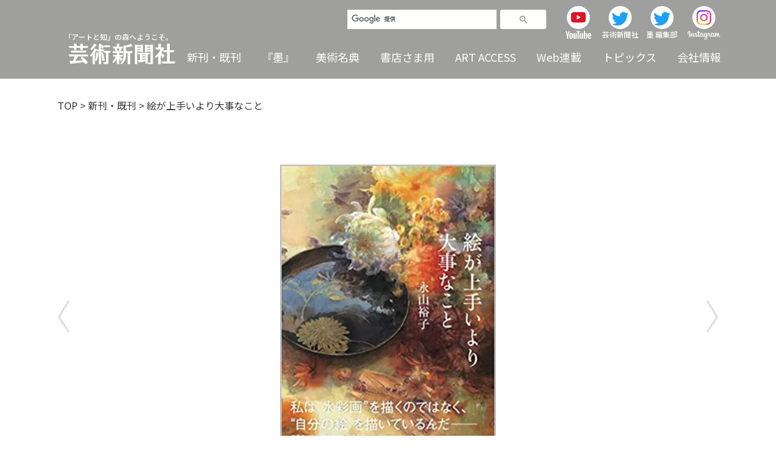

--- FILE ---
content_type: text/html; charset=UTF-8
request_url: https://www.gei-shin.co.jp/books/books-6495/
body_size: 11954
content:
<!DOCTYPE html>
<html lang="ja">
<head prefix="og: http://ogp.me/ns#">
<!-- Google Tag Manager -->
<script>(function(w,d,s,l,i){w[l]=w[l]||[];w[l].push({'gtm.start':
new Date().getTime(),event:'gtm.js'});var f=d.getElementsByTagName(s)[0],
j=d.createElement(s),dl=l!='dataLayer'?'&l='+l:'';j.async=true;j.src=
'https://www.googletagmanager.com/gtm.js?id='+i+dl;f.parentNode.insertBefore(j,f);
})(window,document,'script','dataLayer','GTM-59F6PQW');</script>
<!-- End Google Tag Manager -->
<meta charset="UTF-8">

<meta property="og:locale" content="ja_JP">
<meta property="og:type" content="article" />
<meta property="og:title" content="絵が上手いより大事なこと｜芸術新聞社公式サイト" />
<meta property="og:url" content="https://www.gei-shin.co.jp/books/books-6495/" />
<meta property="og:image" content="https://www.gei-shin.co.jp/media/2022/11/51oJkBCbftL._SX351_BO1204203200_.jpg" />

<link rel="canonical" href="https://www.gei-shin.co.jp/books/books-6495/">
<meta property="og:description" content="私は“水彩画”を描くのではなく、“自分の絵”を描いているんだ── 

世界中にファンを持つ水彩画家が、 
水彩画の“常識”、技法書の建前を一度横に置き、 
Q&A方式で本音を綴った画期的指南書。 
もっと自由に、もっと楽しく絵を描き続けるためのヒントが満載！ 
作品120点以上を掲載。">
<meta name="description" content="私は“水彩画”を描くのではなく、“自分の絵”を描いているんだ── 

世界中にファンを持つ水彩画家が、 
水彩画の“常識”、技法書の建前を一度横に置き、 
Q&A方式で本音を綴った画期的指南書。 
もっと自由に、もっと楽しく絵を描き続けるためのヒントが満載！ 
作品120点以上を掲載。">


<meta name="viewport" content="width=device-width, initial-scale=1.0" >
<meta name="format-detection" content="telephone=no">

<link rel="preconnect" href="https://fonts.googleapis.com">
<link rel="preconnect" href="https://fonts.gstatic.com" crossorigin>
<link href="https://fonts.googleapis.com/css2?family=Noto+Sans+JP:wght@300;400;500;700&family=Noto+Serif+JP:wght@500&display=swap" rel="stylesheet">

<link rel="icon" href="https://www.gei-shin.co.jp/wp/wp-content/themes/geishin/assets/images/favicon/favicon.ico">
<link rel="apple-touch-icon" sizes="180x180" href="https://www.gei-shin.co.jp/wp/wp-content/themes/geishin/assets/images/favicon/apple-touch-icon.png">
<link rel="apple-touch-icon" sizes="180x180" href="https://www.gei-shin.co.jp/wp/wp-content/themes/geishin/assets/images/favicon/android-chrome-192x192.png">
<link rel="manifest" href="https://www.gei-shin.co.jp/wp/wp-content/themes/geishin/assets/images/favicon/site.webmanifest">

<meta name='robots' content='max-image-preview:large' />
<link rel='dns-prefetch' href='//ajax.googleapis.com' />

<!-- SEO SIMPLE PACK 3.2.0 -->
<title>絵が上手いより大事なこと | 芸術新聞社公式サイト</title>
<link rel="canonical" href="https://www.gei-shin.co.jp/books/books-6495/">
<meta property="og:locale" content="ja_JP">
<meta property="og:type" content="article">
<meta property="og:image" content="https://www.gei-shin.co.jp/media/2022/11/51oJkBCbftL._SX351_BO1204203200_.jpg">
<meta property="og:title" content="絵が上手いより大事なこと | 芸術新聞社公式サイト">
<meta property="og:url" content="https://www.gei-shin.co.jp/books/books-6495/">
<meta property="og:site_name" content="芸術新聞社公式サイト">
<meta name="twitter:card" content="summary_large_image">
<!-- / SEO SIMPLE PACK -->

<link rel='stylesheet' id='wp-block-library-css' href='https://www.gei-shin.co.jp/wp/wp-includes/css/dist/block-library/style.min.css?ver=6.5.7' type='text/css' media='all' />
<style id='classic-theme-styles-inline-css' type='text/css'>
/*! This file is auto-generated */
.wp-block-button__link{color:#fff;background-color:#32373c;border-radius:9999px;box-shadow:none;text-decoration:none;padding:calc(.667em + 2px) calc(1.333em + 2px);font-size:1.125em}.wp-block-file__button{background:#32373c;color:#fff;text-decoration:none}
</style>
<style id='global-styles-inline-css' type='text/css'>
body{--wp--preset--color--black: #000000;--wp--preset--color--cyan-bluish-gray: #abb8c3;--wp--preset--color--white: #ffffff;--wp--preset--color--pale-pink: #f78da7;--wp--preset--color--vivid-red: #cf2e2e;--wp--preset--color--luminous-vivid-orange: #ff6900;--wp--preset--color--luminous-vivid-amber: #fcb900;--wp--preset--color--light-green-cyan: #7bdcb5;--wp--preset--color--vivid-green-cyan: #00d084;--wp--preset--color--pale-cyan-blue: #8ed1fc;--wp--preset--color--vivid-cyan-blue: #0693e3;--wp--preset--color--vivid-purple: #9b51e0;--wp--preset--gradient--vivid-cyan-blue-to-vivid-purple: linear-gradient(135deg,rgba(6,147,227,1) 0%,rgb(155,81,224) 100%);--wp--preset--gradient--light-green-cyan-to-vivid-green-cyan: linear-gradient(135deg,rgb(122,220,180) 0%,rgb(0,208,130) 100%);--wp--preset--gradient--luminous-vivid-amber-to-luminous-vivid-orange: linear-gradient(135deg,rgba(252,185,0,1) 0%,rgba(255,105,0,1) 100%);--wp--preset--gradient--luminous-vivid-orange-to-vivid-red: linear-gradient(135deg,rgba(255,105,0,1) 0%,rgb(207,46,46) 100%);--wp--preset--gradient--very-light-gray-to-cyan-bluish-gray: linear-gradient(135deg,rgb(238,238,238) 0%,rgb(169,184,195) 100%);--wp--preset--gradient--cool-to-warm-spectrum: linear-gradient(135deg,rgb(74,234,220) 0%,rgb(151,120,209) 20%,rgb(207,42,186) 40%,rgb(238,44,130) 60%,rgb(251,105,98) 80%,rgb(254,248,76) 100%);--wp--preset--gradient--blush-light-purple: linear-gradient(135deg,rgb(255,206,236) 0%,rgb(152,150,240) 100%);--wp--preset--gradient--blush-bordeaux: linear-gradient(135deg,rgb(254,205,165) 0%,rgb(254,45,45) 50%,rgb(107,0,62) 100%);--wp--preset--gradient--luminous-dusk: linear-gradient(135deg,rgb(255,203,112) 0%,rgb(199,81,192) 50%,rgb(65,88,208) 100%);--wp--preset--gradient--pale-ocean: linear-gradient(135deg,rgb(255,245,203) 0%,rgb(182,227,212) 50%,rgb(51,167,181) 100%);--wp--preset--gradient--electric-grass: linear-gradient(135deg,rgb(202,248,128) 0%,rgb(113,206,126) 100%);--wp--preset--gradient--midnight: linear-gradient(135deg,rgb(2,3,129) 0%,rgb(40,116,252) 100%);--wp--preset--font-size--small: 13px;--wp--preset--font-size--medium: 20px;--wp--preset--font-size--large: 36px;--wp--preset--font-size--x-large: 42px;--wp--preset--spacing--20: 0.44rem;--wp--preset--spacing--30: 0.67rem;--wp--preset--spacing--40: 1rem;--wp--preset--spacing--50: 1.5rem;--wp--preset--spacing--60: 2.25rem;--wp--preset--spacing--70: 3.38rem;--wp--preset--spacing--80: 5.06rem;--wp--preset--shadow--natural: 6px 6px 9px rgba(0, 0, 0, 0.2);--wp--preset--shadow--deep: 12px 12px 50px rgba(0, 0, 0, 0.4);--wp--preset--shadow--sharp: 6px 6px 0px rgba(0, 0, 0, 0.2);--wp--preset--shadow--outlined: 6px 6px 0px -3px rgba(255, 255, 255, 1), 6px 6px rgba(0, 0, 0, 1);--wp--preset--shadow--crisp: 6px 6px 0px rgba(0, 0, 0, 1);}:where(.is-layout-flex){gap: 0.5em;}:where(.is-layout-grid){gap: 0.5em;}body .is-layout-flex{display: flex;}body .is-layout-flex{flex-wrap: wrap;align-items: center;}body .is-layout-flex > *{margin: 0;}body .is-layout-grid{display: grid;}body .is-layout-grid > *{margin: 0;}:where(.wp-block-columns.is-layout-flex){gap: 2em;}:where(.wp-block-columns.is-layout-grid){gap: 2em;}:where(.wp-block-post-template.is-layout-flex){gap: 1.25em;}:where(.wp-block-post-template.is-layout-grid){gap: 1.25em;}.has-black-color{color: var(--wp--preset--color--black) !important;}.has-cyan-bluish-gray-color{color: var(--wp--preset--color--cyan-bluish-gray) !important;}.has-white-color{color: var(--wp--preset--color--white) !important;}.has-pale-pink-color{color: var(--wp--preset--color--pale-pink) !important;}.has-vivid-red-color{color: var(--wp--preset--color--vivid-red) !important;}.has-luminous-vivid-orange-color{color: var(--wp--preset--color--luminous-vivid-orange) !important;}.has-luminous-vivid-amber-color{color: var(--wp--preset--color--luminous-vivid-amber) !important;}.has-light-green-cyan-color{color: var(--wp--preset--color--light-green-cyan) !important;}.has-vivid-green-cyan-color{color: var(--wp--preset--color--vivid-green-cyan) !important;}.has-pale-cyan-blue-color{color: var(--wp--preset--color--pale-cyan-blue) !important;}.has-vivid-cyan-blue-color{color: var(--wp--preset--color--vivid-cyan-blue) !important;}.has-vivid-purple-color{color: var(--wp--preset--color--vivid-purple) !important;}.has-black-background-color{background-color: var(--wp--preset--color--black) !important;}.has-cyan-bluish-gray-background-color{background-color: var(--wp--preset--color--cyan-bluish-gray) !important;}.has-white-background-color{background-color: var(--wp--preset--color--white) !important;}.has-pale-pink-background-color{background-color: var(--wp--preset--color--pale-pink) !important;}.has-vivid-red-background-color{background-color: var(--wp--preset--color--vivid-red) !important;}.has-luminous-vivid-orange-background-color{background-color: var(--wp--preset--color--luminous-vivid-orange) !important;}.has-luminous-vivid-amber-background-color{background-color: var(--wp--preset--color--luminous-vivid-amber) !important;}.has-light-green-cyan-background-color{background-color: var(--wp--preset--color--light-green-cyan) !important;}.has-vivid-green-cyan-background-color{background-color: var(--wp--preset--color--vivid-green-cyan) !important;}.has-pale-cyan-blue-background-color{background-color: var(--wp--preset--color--pale-cyan-blue) !important;}.has-vivid-cyan-blue-background-color{background-color: var(--wp--preset--color--vivid-cyan-blue) !important;}.has-vivid-purple-background-color{background-color: var(--wp--preset--color--vivid-purple) !important;}.has-black-border-color{border-color: var(--wp--preset--color--black) !important;}.has-cyan-bluish-gray-border-color{border-color: var(--wp--preset--color--cyan-bluish-gray) !important;}.has-white-border-color{border-color: var(--wp--preset--color--white) !important;}.has-pale-pink-border-color{border-color: var(--wp--preset--color--pale-pink) !important;}.has-vivid-red-border-color{border-color: var(--wp--preset--color--vivid-red) !important;}.has-luminous-vivid-orange-border-color{border-color: var(--wp--preset--color--luminous-vivid-orange) !important;}.has-luminous-vivid-amber-border-color{border-color: var(--wp--preset--color--luminous-vivid-amber) !important;}.has-light-green-cyan-border-color{border-color: var(--wp--preset--color--light-green-cyan) !important;}.has-vivid-green-cyan-border-color{border-color: var(--wp--preset--color--vivid-green-cyan) !important;}.has-pale-cyan-blue-border-color{border-color: var(--wp--preset--color--pale-cyan-blue) !important;}.has-vivid-cyan-blue-border-color{border-color: var(--wp--preset--color--vivid-cyan-blue) !important;}.has-vivid-purple-border-color{border-color: var(--wp--preset--color--vivid-purple) !important;}.has-vivid-cyan-blue-to-vivid-purple-gradient-background{background: var(--wp--preset--gradient--vivid-cyan-blue-to-vivid-purple) !important;}.has-light-green-cyan-to-vivid-green-cyan-gradient-background{background: var(--wp--preset--gradient--light-green-cyan-to-vivid-green-cyan) !important;}.has-luminous-vivid-amber-to-luminous-vivid-orange-gradient-background{background: var(--wp--preset--gradient--luminous-vivid-amber-to-luminous-vivid-orange) !important;}.has-luminous-vivid-orange-to-vivid-red-gradient-background{background: var(--wp--preset--gradient--luminous-vivid-orange-to-vivid-red) !important;}.has-very-light-gray-to-cyan-bluish-gray-gradient-background{background: var(--wp--preset--gradient--very-light-gray-to-cyan-bluish-gray) !important;}.has-cool-to-warm-spectrum-gradient-background{background: var(--wp--preset--gradient--cool-to-warm-spectrum) !important;}.has-blush-light-purple-gradient-background{background: var(--wp--preset--gradient--blush-light-purple) !important;}.has-blush-bordeaux-gradient-background{background: var(--wp--preset--gradient--blush-bordeaux) !important;}.has-luminous-dusk-gradient-background{background: var(--wp--preset--gradient--luminous-dusk) !important;}.has-pale-ocean-gradient-background{background: var(--wp--preset--gradient--pale-ocean) !important;}.has-electric-grass-gradient-background{background: var(--wp--preset--gradient--electric-grass) !important;}.has-midnight-gradient-background{background: var(--wp--preset--gradient--midnight) !important;}.has-small-font-size{font-size: var(--wp--preset--font-size--small) !important;}.has-medium-font-size{font-size: var(--wp--preset--font-size--medium) !important;}.has-large-font-size{font-size: var(--wp--preset--font-size--large) !important;}.has-x-large-font-size{font-size: var(--wp--preset--font-size--x-large) !important;}
.wp-block-navigation a:where(:not(.wp-element-button)){color: inherit;}
:where(.wp-block-post-template.is-layout-flex){gap: 1.25em;}:where(.wp-block-post-template.is-layout-grid){gap: 1.25em;}
:where(.wp-block-columns.is-layout-flex){gap: 2em;}:where(.wp-block-columns.is-layout-grid){gap: 2em;}
.wp-block-pullquote{font-size: 1.5em;line-height: 1.6;}
</style>
<link rel='stylesheet' id='contact-form-7-css' href='https://www.gei-shin.co.jp/wp/wp-content/plugins/contact-form-7/includes/css/styles.css?ver=5.7.7' type='text/css' media='all' />
<link rel='stylesheet' id='cf7msm_styles-css' href='https://www.gei-shin.co.jp/wp/wp-content/plugins/contact-form-7-multi-step-module/resources/cf7msm.css?ver=4.3.1' type='text/css' media='all' />
<link rel='stylesheet' id='reset-css' href='https://www.gei-shin.co.jp/wp/wp-content/themes/geishin/assets/css/reset.css?ver=6.5.7' type='text/css' media='all' />
<link rel='stylesheet' id='slick-css' href='https://www.gei-shin.co.jp/wp/wp-content/themes/geishin/assets/css/lib/slick.css?ver=6.5.7' type='text/css' media='' />
<link rel='stylesheet' id='slicktheme-css' href='https://www.gei-shin.co.jp/wp/wp-content/themes/geishin/assets/css/lib/slick-theme.css?ver=6.5.7' type='text/css' media='' />
<link rel='stylesheet' id='style-css' href='https://www.gei-shin.co.jp/wp/wp-content/themes/geishin/assets/css/style.css?ver=2023112875823' type='text/css' media='all' />
<link rel='stylesheet' id='style_sp-css' href='https://www.gei-shin.co.jp/wp/wp-content/themes/geishin/assets/css/style_sp.css?ver=2023090520222' type='text/css' media='all and (max-width: 768px)' />
<link rel='stylesheet' id='style_pc-css' href='https://www.gei-shin.co.jp/wp/wp-content/themes/geishin/assets/css/style_pc.css?ver=2023062255317' type='text/css' media='all and (min-width: 769px)' />
<link rel="https://api.w.org/" href="https://www.gei-shin.co.jp/wp-json/" /><link rel="alternate" type="application/json" href="https://www.gei-shin.co.jp/wp-json/wp/v2/books/6495" /><link rel="EditURI" type="application/rsd+xml" title="RSD" href="https://www.gei-shin.co.jp/wp/xmlrpc.php?rsd" />
<link rel='shortlink' href='https://www.gei-shin.co.jp/?p=6495' />
<link rel="alternate" type="application/json+oembed" href="https://www.gei-shin.co.jp/wp-json/oembed/1.0/embed?url=https%3A%2F%2Fwww.gei-shin.co.jp%2Fbooks%2Fbooks-6495%2F" />
<link rel="alternate" type="text/xml+oembed" href="https://www.gei-shin.co.jp/wp-json/oembed/1.0/embed?url=https%3A%2F%2Fwww.gei-shin.co.jp%2Fbooks%2Fbooks-6495%2F&#038;format=xml" />
<noscript><style>.lazyload[data-src]{display:none !important;}</style></noscript><style>.lazyload{background-image:none !important;}.lazyload:before{background-image:none !important;}</style><link rel="icon" href="https://www.gei-shin.co.jp/media/2022/05/cropped-siteicon-32x32.png" sizes="32x32" />
<link rel="icon" href="https://www.gei-shin.co.jp/media/2022/05/cropped-siteicon-192x192.png" sizes="192x192" />
<link rel="apple-touch-icon" href="https://www.gei-shin.co.jp/media/2022/05/cropped-siteicon-180x180.png" />
<meta name="msapplication-TileImage" content="https://www.gei-shin.co.jp/media/2022/05/cropped-siteicon-270x270.png" />
</head>

<body class="books-template-default single single-books postid-6495">
<!-- Google Tag Manager (noscript) -->
<noscript><iframe src="https://www.googletagmanager.com/ns.html?id=GTM-59F6PQW" height="0" width="0" style="display:none;visibility:hidden"></iframe></noscript>
<!-- End Google Tag Manager (noscript) -->
<header id="top" class="header lower_header">
  <div class="header_box">
  <div class="inner">

    <div class="top_heading">
    <a href="https://www.gei-shin.co.jp">
      <span class="txt_small">「アートと知」の森へようこそ。</span>
      <img class="toplogo_pc lazyload" src="[data-uri]" alt="芸術新聞社公式サイト" width="176" height="34" data-src="https://www.gei-shin.co.jp/wp/wp-content/themes/geishin/assets/images/common/toplogo_white.svg" decoding="async" data-eio-rwidth="176" data-eio-rheight="34"><noscript><img class="toplogo_pc" src="https://www.gei-shin.co.jp/wp/wp-content/themes/geishin/assets/images/common/toplogo_white.svg" alt="芸術新聞社公式サイト" width="176" height="34" data-eio="l"></noscript>
    </a>
  </div>
  
    <div class="top_nav_wrap_sp spOnly">
      <div class="btn_wrap">
        <div class="btn">
          <div class="btn_box">
            <span></span>
            <span></span>
            <span></span>
          </div>
          <p class="txt">メニュー</p>
        </div>
      </div>
    </div>

    <div class="top_nav_wrap no_scrollbar">
      <div class="sns_wrap">
        <div class="google_search_wrap">
          <script async src="https://cse.google.com/cse.js?cx=6505421a18848bb97"></script>
          <div class="gcse-search"></div>
        </div>
        <ul class="nav_sns">
          <li class="youtube">
            <a href="https://www.youtube.com/user/GeishinNet" target="_blank" rel="noopener noreferrer">
              <div class="img_box">
                <img src="[data-uri]" width="26" height="18" alt="YouTube" data-src="https://www.gei-shin.co.jp/wp/wp-content/themes/geishin/assets/images/common/ico_youtube.svg" decoding="async" class="lazyload" data-eio-rwidth="26" data-eio-rheight="18"><noscript><img src="https://www.gei-shin.co.jp/wp/wp-content/themes/geishin/assets/images/common/ico_youtube.svg" width="26" height="18" alt="YouTube" data-eio="l"></noscript>
              </div>
              <img class="nav_sns_txt lazyload" src="[data-uri]" width="42" height="13" alt="YouTube" data-src="https://www.gei-shin.co.jp/wp/wp-content/themes/geishin/assets/images/common/ico_youtube_moji.svg" decoding="async" data-eio-rwidth="42" data-eio-rheight="13"><noscript><img class="nav_sns_txt" src="https://www.gei-shin.co.jp/wp/wp-content/themes/geishin/assets/images/common/ico_youtube_moji.svg" width="42" height="13" alt="YouTube" data-eio="l"></noscript>
            </a>
          </li>
          <li class="twitter twitter_01">
            <a href="https://twitter.com/geishin" target="_blank" rel="noopener noreferrer">
              <div class="img_box"><img src="[data-uri]" width="33" height="27" alt="Twitter" data-src="https://www.gei-shin.co.jp/wp/wp-content/themes/geishin/assets/images/common/ico_twitter.svg" decoding="async" class="lazyload" data-eio-rwidth="33" data-eio-rheight="27"><noscript><img src="https://www.gei-shin.co.jp/wp/wp-content/themes/geishin/assets/images/common/ico_twitter.svg" width="33" height="27" alt="Twitter" data-eio="l"></noscript></div>
              <p class="nav_sns_txt">芸術新聞社</p>
            </a>
          </li>
          <li class="twitter twitter_02">
            <a href="https://twitter.com/sumihenshu" target="_blank" rel="noopener noreferrer">
              <div class="img_box"><img src="[data-uri]" width="33" height="27" alt="Twitter" data-src="https://www.gei-shin.co.jp/wp/wp-content/themes/geishin/assets/images/common/ico_twitter.svg" decoding="async" class="lazyload" data-eio-rwidth="33" data-eio-rheight="27"><noscript><img src="https://www.gei-shin.co.jp/wp/wp-content/themes/geishin/assets/images/common/ico_twitter.svg" width="33" height="27" alt="Twitter" data-eio="l"></noscript></div>
              <p class="nav_sns_txt">墨 編集部</p>
            </a>
          </li>
          <li class="instagram">
            <a href="https://www.instagram.com/geishin_1951/" target="_blank" rel="noopener noreferrer">
              <div class="img_box">
                <img src="[data-uri]" width="24" height="24" alt="Instagram" data-src="https://www.gei-shin.co.jp/wp/wp-content/themes/geishin/assets/images/common/ico_instagram.png" decoding="async" class="lazyload" data-eio-rwidth="48" data-eio-rheight="48"><noscript><img src="https://www.gei-shin.co.jp/wp/wp-content/themes/geishin/assets/images/common/ico_instagram.png" width="24" height="24" alt="Instagram" data-eio="l"></noscript>
              </div>
              <img class="nav_sns_txt lazyload" src="[data-uri]" width="54" height="15" alt="Instagram" data-src="https://www.gei-shin.co.jp/wp/wp-content/themes/geishin/assets/images/common/ico_instagram_moji.svg" decoding="async" data-eio-rwidth="54" data-eio-rheight="15"><noscript><img class="nav_sns_txt" src="https://www.gei-shin.co.jp/wp/wp-content/themes/geishin/assets/images/common/ico_instagram_moji.svg" width="54" height="15" alt="Instagram" data-eio="l"></noscript>
            </a>
          </li>
        </ul>
      </div>

      <nav class="nav_global">
        <div class="nav_main_wrap">
          <ul class="nav_main">
            <li class="nav_item spOnly"><a href="https://www.gei-shin.co.jp">HOME</a></li>

            <li class="nav_main_item"><a href="https://www.gei-shin.co.jp/books/">新刊・既刊</a></li>

            <ul class="has_children">
              <li class="nav_main_item nav_parent"><a href="https://www.gei-shin.co.jp/sumi/">『墨』</a>
              <span class="spOnly menu_open"><span class="txt">open</span></span></li>
              <ul class="sub_menu">
                <li><a href="https://www.gei-shin.co.jp/sumi/">墨一覧</a></li>
                <li><a href="https://www.gei-shin.co.jp/sumi/nenkoform/">年間購読</a></li>
                <li><a href="https://www.gei-shin.co.jp/topics/dl/topics-6767/">リンク先一覧</a></li>
              </ul>
            </ul>

            <ul class="has_children">
              <li class="nav_main_item nav_parent"><a href="https://www.gei-shin.co.jp/meiten/">美術名典</a>
              <span class="spOnly menu_open"><span class="txt">open</span></span></li>
              <ul class="sub_menu">
                <li><a href="https://www.gei-shin.co.jp/meiten/">美術名典一覧</a></li>
                <li><a href="https://www.gei-shin.co.jp/meiten/form/">掲載資料のご請求</a></li>
                <li><a href="https://www.gei-shin.co.jp/meiten/auction/">オークション会社一覧</a></li>
              </ul>
            </ul>

            <li class="nav_main_item"><a href="https://www.gei-shin.co.jp/bookstore/">書店さま用</a></li>

            <ul class="has_children">
              <li class="nav_main_item nav_parent">ART ACCESS<span class="spOnly menu_open"><span class="txt">open</span></span></li>
              <ul class="sub_menu">
                <li><a href="http://www.art-access.jp/exhibit/index.html" target="_blank" rel="noopener noreferrer">展覧会案内</a></li>
                <li><a href="http://www.art-access.jp/aa_index.html" target="_blank" rel="noopener noreferrer">美術家検索</a></li>
              </ul>
            </ul>

            <li class="nav_main_item"><a href="http://www.art-access.jp/" target="_blank" rel="noopener noreferrer">Web連載</a></li>

            <ul class="has_children">
              <li class="nav_main_item nav_parent"><a href="https://www.gei-shin.co.jp/topics/">トピックス</a>
              <span class="spOnly menu_open"><span class="txt">open</span></span></li>
                <ul class="sub_menu">
                  <li><a href="https://www.gei-shin.co.jp/topics/media/">メディア掲載</a></li>
                  <li><a href="https://www.gei-shin.co.jp/topics/event/">イベント</a></li>
                  <li><a href="https://www.gei-shin.co.jp/topics/web_series/">web連載</a></li>
                  <li><a href="https://www.gei-shin.co.jp/topics/other/">その他</a></li>
                </ul>
            </ul>

            <ul class="has_children">
              <li class="nav_main_item nav_parent"><a href="https://www.gei-shin.co.jp/company/">会社情報</a>
              <span class="spOnly menu_open"><span class="txt">open</span></span></li>
                <ul class="sub_menu">
                  <li><a href="https://www.gei-shin.co.jp/company/#profile">会社概要</a></li>
                  <li><a href="https://www.gei-shin.co.jp/company/#history">沿革</a></li>
                  <li><a href="https://www.gei-shin.co.jp/company/message/#corporate_philosophy">企業理念</a></li>
                  <li><a href="https://www.gei-shin.co.jp/company/message/#message">代表メッセージ</a></li>
                  <li><a href="https://www.gei-shin.co.jp/company/recruit/">採用情報</a></li>
                </ul>

                
                
                
            </ul>
          </ul>
        </div>

        <div class="nav_other_wrap spOnly">
          <ul class="nav_other_01">
            <li><a class="underline" href="https://www.gei-shin.co.jp/form/">お問い合わせ</a></li>
            <li><a class="underline" href="https://www.gei-shin.co.jp/order/">ご注文</a></li>
            <li><a class="underline" href="https://www.gei-shin.co.jp/legalnotice/">免責事項</a></li>
          </ul>
          <ul class="nav_other_02">
            <li><a class="underline" href="https://www.gei-shin.co.jp/privacy/">プライバシーポリシー</a></li>
            <li><a class="underline" href="https://www.gei-shin.co.jp/tokushoho/">特定商取引法に基づく表記</a></li>
          </ul>
        </div>

      </nav>
    </div>

</div>
  </div>
</header>


<div class="lowerpage single">
  <div class="main main_single main_single_実用">
    <article class="article entry entry_single_default entry_single_実用">

      <div class="entry_content entry_books-6495">
        <div class="inner">
          <div class="breadcrumb_wrap"><div class="breadcrumbs" typeof="BreadcrumbList" vocab="https://schema.org/">
  <!-- Breadcrumb NavXT 7.2.0 -->
<span property="itemListElement" typeof="ListItem"><a property="item" typeof="WebPage" href="https://www.gei-shin.co.jp" class="home" ><span property="name">TOP</span></a><meta property="position" content="1"></span> &gt; <span property="itemListElement" typeof="ListItem"><a property="item" typeof="WebPage" href="https://www.gei-shin.co.jp/books/" class="archive post-books-archive" ><span property="name">新刊・既刊</span></a><meta property="position" content="2"></span> &gt; <span property="itemListElement" typeof="ListItem"><span property="name" class="post post-books current-item">絵が上手いより大事なこと</span><meta property="url" content="https://www.gei-shin.co.jp/books/books-6495/"><meta property="position" content="3"></span></div></div>

          <section class="section post_box post_box_実用">

                        <div class="slider_box">
              <div class="container">
                <div class="slider">

                                    <div class="slick-img"><img width="353" height="499" src="[data-uri]" class="attachment-1085x550 size-1085x550 wp-post-image lazyload" alt="絵が上手いより大事なこと" title="絵が上手いより大事なこと" decoding="async" fetchpriority="high" data-src="https://www.gei-shin.co.jp/media/2022/11/51oJkBCbftL._SX351_BO1204203200_.jpg" data-eio-rwidth="353" data-eio-rheight="499" /><noscript><img width="353" height="499" src="https://www.gei-shin.co.jp/media/2022/11/51oJkBCbftL._SX351_BO1204203200_.jpg" class="attachment-1085x550 size-1085x550 wp-post-image" alt="絵が上手いより大事なこと" title="絵が上手いより大事なこと" decoding="async" fetchpriority="high" data-eio="l" /></noscript></div>
                  
                                                            <div class="slick-img"><img src="[data-uri]" alt="絵が上手いより大事なこと" width="1085" height="550" data-src="https://www.gei-shin.co.jp/media/2022/11/b91c3639-2193-468d-b0e2-fe92dd0288d5.__CR015535082170_PT0_SX970_V1___.jpg" decoding="async" class="lazyload" data-eio-rwidth="1085" data-eio-rheight="550"><noscript><img src="https://www.gei-shin.co.jp/media/2022/11/b91c3639-2193-468d-b0e2-fe92dd0288d5.__CR015535082170_PT0_SX970_V1___.jpg" alt="絵が上手いより大事なこと" width="1085" height="550" data-eio="l"></noscript></div>
                                                                                <div class="slick-img"><img src="[data-uri]" alt="絵が上手いより大事なこと" width="1085" height="550" data-src="https://www.gei-shin.co.jp/media/2022/11/47b46430-ea11-4d08-802c-fca42bba7a3d-1.__CR015535082170_PT0_SX970_V1___.jpg" decoding="async" class="lazyload" data-eio-rwidth="1085" data-eio-rheight="550"><noscript><img src="https://www.gei-shin.co.jp/media/2022/11/47b46430-ea11-4d08-802c-fca42bba7a3d-1.__CR015535082170_PT0_SX970_V1___.jpg" alt="絵が上手いより大事なこと" width="1085" height="550" data-eio="l"></noscript></div>
                                                                                <div class="slick-img"><img src="[data-uri]" alt="絵が上手いより大事なこと" width="1085" height="550" data-src="https://www.gei-shin.co.jp/media/2022/11/69f9b973-1480-48b2-b7d6-26dc743929a9.__CR015535082170_PT0_SX970_V1___.jpg" decoding="async" class="lazyload" data-eio-rwidth="1085" data-eio-rheight="550"><noscript><img src="https://www.gei-shin.co.jp/media/2022/11/69f9b973-1480-48b2-b7d6-26dc743929a9.__CR015535082170_PT0_SX970_V1___.jpg" alt="絵が上手いより大事なこと" width="1085" height="550" data-eio="l"></noscript></div>
                                                                                <div class="slick-img"><img src="[data-uri]" alt="絵が上手いより大事なこと" width="1085" height="550" data-src="https://www.gei-shin.co.jp/media/2022/11/4bd171be-12d9-4705-b34d-7870cfa407c5.__CR015535082170_PT0_SX970_V1___.jpg" decoding="async" class="lazyload" data-eio-rwidth="1085" data-eio-rheight="550"><noscript><img src="https://www.gei-shin.co.jp/media/2022/11/4bd171be-12d9-4705-b34d-7870cfa407c5.__CR015535082170_PT0_SX970_V1___.jpg" alt="絵が上手いより大事なこと" width="1085" height="550" data-eio="l"></noscript></div>
                                                      </div>

                                  <div class="thumbnail">
                                        <div class="slick-img"><img width="353" height="499" src="[data-uri]" class="attachment-large size-large wp-post-image lazyload" alt="絵が上手いより大事なこと" title="絵が上手いより大事なこと" decoding="async" data-src="https://www.gei-shin.co.jp/media/2022/11/51oJkBCbftL._SX351_BO1204203200_.jpg" data-eio-rwidth="353" data-eio-rheight="499" /><noscript><img width="353" height="499" src="https://www.gei-shin.co.jp/media/2022/11/51oJkBCbftL._SX351_BO1204203200_.jpg" class="attachment-large size-large wp-post-image" alt="絵が上手いより大事なこと" title="絵が上手いより大事なこと" decoding="async" data-eio="l" /></noscript></div>
                    
                                          <div class="slick-img"><img src="[data-uri]" alt="絵が上手いより大事なこと" width="138" height="88" data-src="https://www.gei-shin.co.jp/media/2022/11/b91c3639-2193-468d-b0e2-fe92dd0288d5.__CR015535082170_PT0_SX970_V1___.jpg" decoding="async" class="lazyload" data-eio-rwidth="138" data-eio-rheight="88"><noscript><img src="https://www.gei-shin.co.jp/media/2022/11/b91c3639-2193-468d-b0e2-fe92dd0288d5.__CR015535082170_PT0_SX970_V1___.jpg" alt="絵が上手いより大事なこと" width="138" height="88" data-eio="l"></noscript></div>
                                          <div class="slick-img"><img src="[data-uri]" alt="絵が上手いより大事なこと" width="138" height="88" data-src="https://www.gei-shin.co.jp/media/2022/11/47b46430-ea11-4d08-802c-fca42bba7a3d-1.__CR015535082170_PT0_SX970_V1___.jpg" decoding="async" class="lazyload" data-eio-rwidth="138" data-eio-rheight="88"><noscript><img src="https://www.gei-shin.co.jp/media/2022/11/47b46430-ea11-4d08-802c-fca42bba7a3d-1.__CR015535082170_PT0_SX970_V1___.jpg" alt="絵が上手いより大事なこと" width="138" height="88" data-eio="l"></noscript></div>
                                          <div class="slick-img"><img src="[data-uri]" alt="絵が上手いより大事なこと" width="138" height="88" data-src="https://www.gei-shin.co.jp/media/2022/11/69f9b973-1480-48b2-b7d6-26dc743929a9.__CR015535082170_PT0_SX970_V1___.jpg" decoding="async" class="lazyload" data-eio-rwidth="138" data-eio-rheight="88"><noscript><img src="https://www.gei-shin.co.jp/media/2022/11/69f9b973-1480-48b2-b7d6-26dc743929a9.__CR015535082170_PT0_SX970_V1___.jpg" alt="絵が上手いより大事なこと" width="138" height="88" data-eio="l"></noscript></div>
                                          <div class="slick-img"><img src="[data-uri]" alt="絵が上手いより大事なこと" width="138" height="88" data-src="https://www.gei-shin.co.jp/media/2022/11/4bd171be-12d9-4705-b34d-7870cfa407c5.__CR015535082170_PT0_SX970_V1___.jpg" decoding="async" class="lazyload" data-eio-rwidth="138" data-eio-rheight="88"><noscript><img src="https://www.gei-shin.co.jp/media/2022/11/4bd171be-12d9-4705-b34d-7870cfa407c5.__CR015535082170_PT0_SX970_V1___.jpg" alt="絵が上手いより大事なこと" width="138" height="88" data-eio="l"></noscript></div>
                                      </div>
                
              </div>
            </div>

            <div class="share_box">
              <ul>
                <li><a class="share_facebook" href="http://www.facebook.com/share.php?u=https://www.gei-shin.co.jp/books/books-6495/" target="_blank" rel="nofollow noopener"><img src="[data-uri]" alt="Facebookでシェアする" data-src="https://www.gei-shin.co.jp/wp/wp-content/themes/geishin/assets/images/common/share_facebook.png" decoding="async" class="lazyload" width="210" height="60" data-eio-rwidth="210" data-eio-rheight="60"><noscript><img src="https://www.gei-shin.co.jp/wp/wp-content/themes/geishin/assets/images/common/share_facebook.png" alt="Facebookでシェアする" data-eio="l"></noscript></a></li>
                <li><a class="share_twitter" href="https://twitter.com/share?url=https://www.gei-shin.co.jp/books/books-6495/&text=絵が上手いより大事なこと ｜ 芸術新聞社公式サイト%0a" target="_blank" rel="nofollow noopener"><img src="[data-uri]" alt="Twitterでシェアする" data-src="https://www.gei-shin.co.jp/wp/wp-content/themes/geishin/assets/images/common/share_twitter.png" decoding="async" class="lazyload" width="210" height="60" data-eio-rwidth="210" data-eio-rheight="60"><noscript><img src="https://www.gei-shin.co.jp/wp/wp-content/themes/geishin/assets/images/common/share_twitter.png" alt="Twitterでシェアする" data-eio="l"></noscript></a></li>
                <li><a href="https://timeline.line.me/social-plugin/share?url=https%3A%2F%2Fwww.gei-shin.co.jp%2Fbooks%2Fbooks-6495%2F" target="_blank" rel="nofollow noopener"><img src="[data-uri]" alt="lineでシェアする" data-src="https://www.gei-shin.co.jp/wp/wp-content/themes/geishin/assets/images/common/share_line.png" decoding="async" class="lazyload" width="210" height="60" data-eio-rwidth="210" data-eio-rheight="60"><noscript><img src="https://www.gei-shin.co.jp/wp/wp-content/themes/geishin/assets/images/common/share_line.png" alt="lineでシェアする" data-eio="l"></noscript></a></li>
              </ul>
            </div>

            <div class="post_entry_title_box">
                            <h1 class="post_entry_title">絵が上手いより大事なこと</h1>
              <p class="name">
                                                                          <span class="author">永山裕子・著</span>
                                                                    </p>
            </div>

            <div class="book_information spOnly">
                                            判型：A5版 並製<br />
頁数：184頁<br />
定価：2,530円（税込）<br />
本体価格：2,300円（税別）<br />
発刊：2022年10月7日                                            <p class="isbn">ISBN :  978-4875866565</p>
                          </div>

            <div class="type_list">
              <ul>
                <li class="category"><a href="https://www.gei-shin.co.jp/books/practical/">実用</a></li><li class="category"><a href="https://www.gei-shin.co.jp/books/new/">新刊・既刊</a></li>                <li class="tag"><a href="https://www.gei-shin.co.jp/tag/%e6%8a%80%e6%b3%95%e6%9b%b8/" rel="tag">技法書</a></li><li class="tag"><a href="https://www.gei-shin.co.jp/tag/nagayama-yuko/" rel="tag">永山裕子</a></li><li class="tag"><a href="https://www.gei-shin.co.jp/tag/suibokuga/" rel="tag">水彩画</a></li>              </ul>
            </div>

            <div class="content_wrap">
                            <h2 class="heading_02">世界中にファンを持つ水彩画家永山裕子の指南書</h2>
              <div class="content">
                <div class="content_box">
                  <p>私は“水彩画”を描くのではなく、“自分の絵”を描いているんだ── </p>
<p>世界中にファンを持つ水彩画家が、 <br />
水彩画の“常識”、技法書の建前を一度横に置き、 <br />
Q&amp;A方式で本音を綴った画期的指南書。 <br />
もっと自由に、もっと楽しく絵を描き続けるためのヒントが満載！ <br />
作品120点以上を掲載。 </p>
<p>▼目次 <br />
第1章 自分に嘘をつかないこと <br />
第2章 描き続けること <br />
第3章 観念的に描かないこと【人物クロッキー編】 <br />
第4章 モデルと対話すること <br />
第5章 構図は自分の気持ち <br />
第6章 もっと自由に、もっと楽しく <br />
第7章 世界とつながるために</p>
                </div>

                <div class="detail_box">
                  <div class="book_information pcOnly">
                                                              判型：A5版 並製<br />
頁数：184頁<br />
定価：2,530円（税込）<br />
本体価格：2,300円（税別）<br />
発刊：2022年10月7日                                                              <p class="isbn">ISBN :  978-4875866565</p>
                                      </div>
                  <div class="purchase_btn">
                    <ul>
                    
                                              <li class="amazon"><a href="https://amzn.to/3Q4uHDk" target="_blank" rel="noopener noreferrer"><img src="[data-uri]" alt="amazon" data-src="https://www.gei-shin.co.jp/wp/wp-content/themes/geishin/assets/images/books/logo_amazon.png" decoding="async" class="lazyload" width="93" height="29" data-eio-rwidth="93" data-eio-rheight="29"><noscript><img src="https://www.gei-shin.co.jp/wp/wp-content/themes/geishin/assets/images/books/logo_amazon.png" alt="amazon" data-eio="l"></noscript>アマゾンで買う</a></li>
                      
                                              <li class="rakuten"><a href="https://hb.afl.rakuten.co.jp/ichiba/26cd1c86.f2dfa56a.26cd1c87.42f53484/?pc=https%3A%2F%2Fproduct.rakuten.co.jp%2Fproduct%2F-%2F0d066b0b4657ce207bc5dbd983d8cb42%2F&link_type=hybrid_url&ut=[base64]" target="_blank" rel="noopener noreferrer"><img src="[data-uri]" alt="楽天ブックス" data-src="https://www.gei-shin.co.jp/wp/wp-content/themes/geishin/assets/images/books/logo_rakuten.png" decoding="async" class="lazyload" width="585" height="96" data-eio-rwidth="585" data-eio-rheight="96"><noscript><img src="https://www.gei-shin.co.jp/wp/wp-content/themes/geishin/assets/images/books/logo_rakuten.png" alt="楽天ブックス" data-eio="l"></noscript>楽天ブックスで買う</a></li>
                      
                      
                                              <li class="order"><a href="https://www.gei-shin.co.jp/order/" target="_blank">芸術新聞社に注文する</a></li>
                      
                    </ul>
                  </div>
                </div>

              </div>
            </div>
          </section>

        </div>
      </div>
      
      
      <section class="section block_bdr relation_books">
        <div class="inner">
          <h2 class="heading_03">関連書籍</h2>
          <div class="newissue_box">

            <div class="newissue_post">
              <ul>
                                                          <li>
                  <a class="block" href="https://www.gei-shin.co.jp/books/books-7634/">
                    <div class="cat_name_box">
                                            <p class="cat_name">アート</p>
                                            <p class="cat_name">画集・作品集</p>
                                          </div>

                    <div class="img_box">
                                            <img width="220" height="251" src="[data-uri]" class="attachment-220x280x1 size-220x280x1 wp-post-image lazyload" alt="ひかりの下で 永山裕子作品集" title="ひかりの下で 永山裕子作品集" decoding="async" data-src="https://www.gei-shin.co.jp/media/2025/04/d5af16f6b981ec734d59c6419f1a07f7.jpg" data-eio-rwidth="220" data-eio-rheight="251" /><noscript><img width="220" height="251" src="https://www.gei-shin.co.jp/media/2025/04/d5af16f6b981ec734d59c6419f1a07f7.jpg" class="attachment-220x280x1 size-220x280x1 wp-post-image" alt="ひかりの下で 永山裕子作品集" title="ひかりの下で 永山裕子作品集" decoding="async" data-eio="l" /></noscript>                                          </div>

                                                                                          <p class="publication kikan_02">既刊</p>
                                                                        

                      <div class="newissue_txt">
                      <h3 class="post_title">ひかりの下で 永山裕子作品集</h3>

                                            <div class="author_box">
                                                <p class="author">永山裕子</p>
                                              </div>
                      
                                              <p class="publication_date">2025年3月13日</p>
                      
                    </div>
                  </a>
                </li>

                                            <li>
                  <a class="block" href="https://www.gei-shin.co.jp/books/books-7171/">
                    <div class="cat_name_box">
                                            <p class="cat_name">アート</p>
                                            <p class="cat_name">画集・作品集</p>
                                          </div>

                    <div class="img_box">
                                            <img width="220" height="220" src="[data-uri]" class="attachment-220x280x1 size-220x280x1 wp-post-image lazyload" alt="永山裕子画集『Flowers』" title="永山裕子画集『Flowers』" decoding="async" data-src="https://www.gei-shin.co.jp/media/2024/03/ed55154603d9707740fca55469dcf35e.jpg" data-eio-rwidth="220" data-eio-rheight="220" /><noscript><img width="220" height="220" src="https://www.gei-shin.co.jp/media/2024/03/ed55154603d9707740fca55469dcf35e.jpg" class="attachment-220x280x1 size-220x280x1 wp-post-image" alt="永山裕子画集『Flowers』" title="永山裕子画集『Flowers』" decoding="async" data-eio="l" /></noscript>                                          </div>

                                                                                          <p class="publication kikan_01">既刊 2刷</p>
                          
                                              

                      <div class="newissue_txt">
                      <h3 class="post_title">永山裕子画集『Flowers』</h3>

                                            <div class="author_box">
                                                <p class="author">永山裕子</p>
                                              </div>
                      
                                              <p class="publication_date">2024年2月24日</p>
                      
                    </div>
                  </a>
                </li>

                                            <li>
                  <a class="block" href="https://www.gei-shin.co.jp/books/isbn978-4-87586-595-7/">
                    <div class="cat_name_box">
                                            <p class="cat_name">アート</p>
                                            <p class="cat_name">画集・作品集</p>
                                          </div>

                    <div class="img_box">
                                            <img width="220" height="271" src="[data-uri]" class="attachment-220x280x1 size-220x280x1 wp-post-image lazyload" alt="永山裕子作品集 Spontaneous" title="永山裕子作品集 Spontaneous" decoding="async" data-src="https://www.gei-shin.co.jp/media/2022/04/595-7.jpg" data-eio-rwidth="220" data-eio-rheight="271" /><noscript><img width="220" height="271" src="https://www.gei-shin.co.jp/media/2022/04/595-7.jpg" class="attachment-220x280x1 size-220x280x1 wp-post-image" alt="永山裕子作品集 Spontaneous" title="永山裕子作品集 Spontaneous" decoding="async" data-eio="l" /></noscript>                                          </div>

                                                                                          <p class="publication kikan_02">既刊</p>
                                                                        

                      <div class="newissue_txt">
                      <h3 class="post_title">永山裕子作品集 Spontaneous</h3>

                                            <div class="author_box">
                                                <p class="author">永山裕子</p>
                                              </div>
                      
                                              <p class="publication_date">2020年9月25日</p>
                      
                    </div>
                  </a>
                </li>

                                            <li>
                  <a class="block" href="https://www.gei-shin.co.jp/books/isbn978-4-87586-560-5/">
                    <div class="cat_name_box">
                                            <p class="cat_name">アート</p>
                                            <p class="cat_name">画集・作品集</p>
                                            <p class="cat_name">実用</p>
                                          </div>

                    <div class="img_box">
                                            <img width="197" height="280" src="[data-uri]" class="attachment-220x280x1 size-220x280x1 wp-post-image lazyload" alt="プロの画家が伝授 こう描けば絵は上手くなる" title="プロの画家が伝授 こう描けば絵は上手くなる" decoding="async" data-src="https://www.gei-shin.co.jp/media/2022/04/560-5.jpg" data-eio-rwidth="197" data-eio-rheight="280" /><noscript><img width="197" height="280" src="https://www.gei-shin.co.jp/media/2022/04/560-5.jpg" class="attachment-220x280x1 size-220x280x1 wp-post-image" alt="プロの画家が伝授 こう描けば絵は上手くなる" title="プロの画家が伝授 こう描けば絵は上手くなる" decoding="async" data-eio="l" /></noscript>                                          </div>

                                                                                          <p class="publication kikan_01">既刊 6刷</p>
                          
                                              

                      <div class="newissue_txt">
                      <h3 class="post_title">プロの画家が伝授 こう描けば絵は上手くなる</h3>

                                            <div class="author_box">
                                                <p class="author">醍醐芳晴</p>
                                              </div>
                      
                                              <p class="publication_date">2019年4月5日</p>
                      
                    </div>
                  </a>
                </li>

                                          </ul>

            </div>
          </div>
        </div>
      </section>
      
      <div class="btn_link_blue"><a href="https://www.gei-shin.co.jp/books/">新刊・既刊ページへ</a></div>

    </article>
  </div>
</div>
    <footer class="footer">
      <div class="pagetop_wrap">
        <div class="pagetop">
          <a href="#top"><span class="hide">ページトップへ</span></a>
        </div>
      </div>

      <div class="inner">
        <div class="footer_link pcOnly">
          <div class="footer_link_box">

            <ul>
              <li class="underline mb_oneline"><a href="https://www.gei-shin.co.jp/books/">新刊・既刊</a></li>

              <li class="underline"><a href="https://www.gei-shin.co.jp/sumi/">『墨』</a>
              <li class="li_lower mb_oneline"><a href="https://www.gei-shin.co.jp/sumi/nenkoform/">年間購読</a></li>

              <li class="underline"><a href="https://www.gei-shin.co.jp/meiten/">美術名典</a></li>
              <li class="li_lower"><a href="https://www.gei-shin.co.jp/meiten/form/">掲載資料のご請求</a></li>
              <li class="li_lower"><a href="https://www.gei-shin.co.jp/meiten/auction/">オークション会社一覧</a></li>
            </ul>

            <ul>
              <li class="underline"><a href="https://www.gei-shin.co.jp/bookstore/">書店さま用</a></li>
            </ul>

            <ul>
              <li class="underline_nolink">ART ACCESS</li>
              <li class="li_lower"><a href="http://www.art-access.jp/exhibit/index.html" target="_blank" rel="noopener noreferrer">展覧会案内</a></li>
              <li class="li_lower"><a href="http://www.art-access.jp/aa_index.html" target="_blank" rel="noopener noreferrer">美術家検索</a></li>
            </ul>

            <ul>
              <li class="underline"><a href="http://www.art-access.jp/" target="_blank" rel="noopener noreferrer">Web連載</a></li>
            </ul>

            <ul>
              <li class="underline"><a href="https://www.gei-shin.co.jp/topics/">トピックス</a></li>
            </ul>

            <ul>
              <li class="underline"><a href="https://www.gei-shin.co.jp/company/">会社情報</a></li>
              <li class="li_lower"><a href="https://www.gei-shin.co.jp/company/">会社概要・沿革</a></li>
              <li class="li_lower"><a href="https://www.gei-shin.co.jp/company/message/">企業理念・代表メッセージ</a></li>
              <li class="li_lower"><a href="https://www.gei-shin.co.jp/company/recruit/">採用情報</a></li>
            </ul>

            <ul>
              <li class="underline"><a href="https://www.gei-shin.co.jp/form/">お問い合わせ</a></li>
              <li class="li_lower underline"><a href="https://www.gei-shin.co.jp/order/">ご注文</a></li>
              <li class="li_lower underline"><a href="https://www.gei-shin.co.jp/legalnotice/">免責事項</a></li>
              <li class="li_lower underline"><a href="https://www.gei-shin.co.jp/privacy/">プライバシーポリシー</a></li>
              <li class="li_lower underline"><a href="https://www.gei-shin.co.jp/tokushoho/">特定商取引法に基づく表記</a></li>
            </ul>

          </div>
        </div>
        <div class="footer_credit">
          <a class="sitename" href="https://www.gei-shin.co.jp"><p class="txt">芸術新聞社公式サイト</p></a>
          <small class="copyright">Copyright&copy; 2026 Geijutsu Shinbunsha.<br class="spOnly">All Rights Reserved.</small>
        </div>

      </div>
    </footer>

  <script type="text/javascript" id="eio-lazy-load-js-before">
/* <![CDATA[ */
var eio_lazy_vars = {"exactdn_domain":"","skip_autoscale":0,"threshold":0};
/* ]]> */
</script>
<script type="text/javascript" src="https://www.gei-shin.co.jp/wp/wp-content/plugins/ewww-image-optimizer/includes/lazysizes.min.js?ver=720" id="eio-lazy-load-js"></script>
<script type="text/javascript" src="https://ajax.googleapis.com/ajax/libs/jquery/3.4.1/jquery.min.js?ver=6.5.7" id="jquery-js"></script>
<script type="text/javascript" src="https://www.gei-shin.co.jp/wp/wp-content/plugins/contact-form-7/includes/swv/js/index.js?ver=5.7.7" id="swv-js"></script>
<script type="text/javascript" id="contact-form-7-js-extra">
/* <![CDATA[ */
var wpcf7 = {"api":{"root":"https:\/\/www.gei-shin.co.jp\/wp-json\/","namespace":"contact-form-7\/v1"}};
/* ]]> */
</script>
<script type="text/javascript" src="https://www.gei-shin.co.jp/wp/wp-content/plugins/contact-form-7/includes/js/index.js?ver=5.7.7" id="contact-form-7-js"></script>
<script type="text/javascript" id="cf7msm-js-extra">
/* <![CDATA[ */
var cf7msm_posted_data = [];
/* ]]> */
</script>
<script type="text/javascript" src="https://www.gei-shin.co.jp/wp/wp-content/plugins/contact-form-7-multi-step-module/resources/cf7msm.min.js?ver=4.3.1" id="cf7msm-js"></script>
<script type="text/javascript" src="https://www.gei-shin.co.jp/wp/wp-content/themes/geishin/assets/js/lib/slick.min.js?ver=6.5.7" id="slick-js"></script>
<script type="text/javascript" src="https://www.gei-shin.co.jp/wp/wp-content/themes/geishin/assets/js/common.js?ver=2022113032849" id="js_common-js"></script>
  </body>
</html>


--- FILE ---
content_type: image/svg+xml
request_url: https://www.gei-shin.co.jp/wp/wp-content/themes/geishin/assets/images/common/ico_arrow_rt_white.svg
body_size: 171
content:
<svg xmlns="http://www.w3.org/2000/svg" width="12.396" height="22.396" viewBox="0 0 12.396 22.396"><path d="M-23952.062-19577.293l-10.969-10.873.674-.711,10.273-10.812,1.449,1.379-9.6,10.1,9.578,9.494Z" transform="translate(-23950.635 -19577.293) rotate(180)" fill="#fff"/></svg>

--- FILE ---
content_type: image/svg+xml
request_url: https://www.gei-shin.co.jp/wp/wp-content/themes/geishin/assets/images/common/ico_slide_lt.svg
body_size: 151
content:
<svg xmlns="http://www.w3.org/2000/svg" width="19.691" height="52.961" viewBox="0 0 19.691 52.961"><path d="M-23946.248-19546.838l-17.174-25.709,17.152-27.252,2.539,1.6-16.117,25.607,16.1,24.088Z" transform="translate(23963.422 19599.799)" fill="#ddd"/></svg>

--- FILE ---
content_type: image/svg+xml
request_url: https://www.gei-shin.co.jp/wp/wp-content/themes/geishin/assets/images/common/ico_slide_rt.svg
body_size: 156
content:
<svg xmlns="http://www.w3.org/2000/svg" width="19.691" height="52.961" viewBox="0 0 19.691 52.961"><path d="M-23960.385-19546.838l-2.5-1.668,16.1-24.088-16.117-25.607,2.539-1.6,17.152,27.252-.539.811Z" transform="translate(23962.902 19599.799)" fill="#ddd"/></svg>